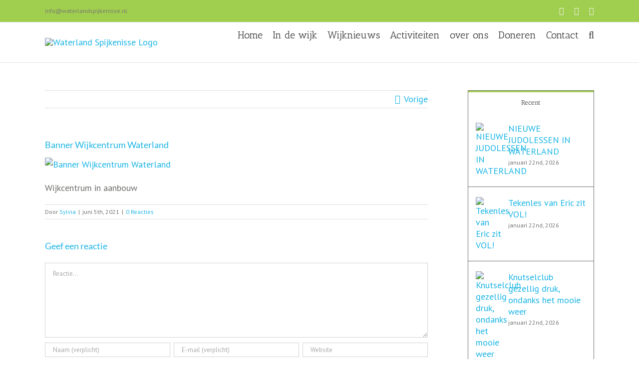

--- FILE ---
content_type: text/html; charset=UTF-8
request_url: https://waterlandspijkenisse.nl/wijkcentrum-waterland-3/banner-wijkcentrum-waterland/
body_size: 16443
content:
<!DOCTYPE html>
<html class="avada-html-layout-wide avada-html-header-position-top" lang="nl-NL" prefix="og: http://ogp.me/ns# fb: http://ogp.me/ns/fb#" prefix="og: https://ogp.me/ns#">
<head>
	<meta http-equiv="X-UA-Compatible" content="IE=edge" />
	<meta http-equiv="Content-Type" content="text/html; charset=utf-8"/>
	<meta name="viewport" content="width=device-width, initial-scale=1" />
		<style>img:is([sizes="auto" i], [sizes^="auto," i]) { contain-intrinsic-size: 3000px 1500px }</style>
	
            <script data-no-defer="1" data-ezscrex="false" data-cfasync="false" data-pagespeed-no-defer data-cookieconsent="ignore">
                var ctPublicFunctions = {"_ajax_nonce":"cf1f7b1932","_rest_nonce":"5e3a59f112","_ajax_url":"\/wp-admin\/admin-ajax.php","_rest_url":"https:\/\/waterlandspijkenisse.nl\/wp-json\/","data__cookies_type":"native","data__ajax_type":"rest","data__bot_detector_enabled":0,"data__frontend_data_log_enabled":1,"cookiePrefix":"","wprocket_detected":false,"host_url":"waterlandspijkenisse.nl","text__ee_click_to_select":"Klik om de hele gegevens te selecteren","text__ee_original_email":"De volledige tekst is","text__ee_got_it":"Duidelijk","text__ee_blocked":"Geblokkeerd","text__ee_cannot_connect":"Kan geen verbinding maken","text__ee_cannot_decode":"Kan e-mail niet decoderen. Onbekende reden","text__ee_email_decoder":"Cleantalk e-mail decoder","text__ee_wait_for_decoding":"De magie is onderweg!","text__ee_decoding_process":"Wacht een paar seconden terwijl we de contactgegevens decoderen."}
            </script>
        
            <script data-no-defer="1" data-ezscrex="false" data-cfasync="false" data-pagespeed-no-defer data-cookieconsent="ignore">
                var ctPublic = {"_ajax_nonce":"cf1f7b1932","settings__forms__check_internal":"0","settings__forms__check_external":"0","settings__forms__force_protection":0,"settings__forms__search_test":"1","settings__data__bot_detector_enabled":0,"settings__sfw__anti_crawler":"0","blog_home":"https:\/\/waterlandspijkenisse.nl\/","pixel__setting":"0","pixel__enabled":false,"pixel__url":null,"data__email_check_before_post":1,"data__email_check_exist_post":0,"data__cookies_type":"native","data__key_is_ok":true,"data__visible_fields_required":true,"wl_brandname":"Anti-Spam by CleanTalk","wl_brandname_short":"CleanTalk","ct_checkjs_key":"e57ad277339939cd62717403bfe7060e796bb79dc098641a71fa3ef3893f46e7","emailEncoderPassKey":"cc36441a685a1fc0ba9e81f6f6b4b1f2","bot_detector_forms_excluded":"W10=","advancedCacheExists":true,"varnishCacheExists":false,"wc_ajax_add_to_cart":false}
            </script>
        
<!-- Search Engine Optimization door Rank Math PRO - https://rankmath.com/ -->
<title>Banner Wijkcentrum Waterland - Waterland Spijkenisse</title>
<meta name="description" content="@WaterlandSpijkenisse"/>
<meta name="robots" content="follow, index, max-snippet:-1, max-video-preview:-1, max-image-preview:large"/>
<link rel="canonical" href="https://waterlandspijkenisse.nl/wijkcentrum-waterland-3/banner-wijkcentrum-waterland/" />
<meta property="og:locale" content="nl_NL" />
<meta property="og:type" content="article" />
<meta property="og:title" content="Banner Wijkcentrum Waterland - Waterland Spijkenisse" />
<meta property="og:description" content="@WaterlandSpijkenisse" />
<meta property="og:url" content="https://waterlandspijkenisse.nl/wijkcentrum-waterland-3/banner-wijkcentrum-waterland/" />
<meta property="og:site_name" content="Waterland Spijkenisse" />
<meta property="article:publisher" content="https://www.facebook.com/groups/WaterlandSpijkenisse" />
<meta property="article:section" content="Geen categorie" />
<meta property="og:updated_time" content="2021-06-05T00:17:04+02:00" />
<meta property="og:image" content="https://waterlandspijkenisse.nl/wp-content/uploads/2021/06/Banner-Wijkcentrum-Waterland.jpg" />
<meta property="og:image:secure_url" content="https://waterlandspijkenisse.nl/wp-content/uploads/2021/06/Banner-Wijkcentrum-Waterland.jpg" />
<meta property="og:image:width" content="1086" />
<meta property="og:image:height" content="545" />
<meta property="og:image:alt" content="Banner Wijkcentrum Waterland" />
<meta property="og:image:type" content="image/jpeg" />
<meta name="twitter:card" content="summary_large_image" />
<meta name="twitter:title" content="Banner Wijkcentrum Waterland - Waterland Spijkenisse" />
<meta name="twitter:description" content="@WaterlandSpijkenisse" />
<meta name="twitter:image" content="https://waterlandspijkenisse.nl/wp-content/uploads/2021/06/Banner-Wijkcentrum-Waterland.jpg" />
<!-- /Rank Math WordPress SEO plugin -->

<link rel="alternate" type="application/rss+xml" title="Waterland Spijkenisse &raquo; feed" href="https://waterlandspijkenisse.nl/feed/" />
<link rel="alternate" type="application/rss+xml" title="Waterland Spijkenisse &raquo; reacties feed" href="https://waterlandspijkenisse.nl/comments/feed/" />
<link rel="alternate" type="text/calendar" title="Waterland Spijkenisse &raquo; iCal Feed" href="https://waterlandspijkenisse.nl/activiteiten/?ical=1" />
		
		
		
				<link rel="alternate" type="application/rss+xml" title="Waterland Spijkenisse &raquo; Banner Wijkcentrum Waterland reacties feed" href="https://waterlandspijkenisse.nl/wijkcentrum-waterland-3/banner-wijkcentrum-waterland/feed/" />
					<meta name="description" content="Wijkcentrum in aanbouw"/>
				
		<meta property="og:locale" content="nl_NL"/>
		<meta property="og:type" content="article"/>
		<meta property="og:site_name" content="Waterland Spijkenisse"/>
		<meta property="og:title" content="Banner Wijkcentrum Waterland - Waterland Spijkenisse"/>
				<meta property="og:description" content="Wijkcentrum in aanbouw"/>
				<meta property="og:url" content="https://waterlandspijkenisse.nl/wijkcentrum-waterland-3/banner-wijkcentrum-waterland/"/>
													<meta property="article:modified_time" content="2021-06-04T22:17:04+01:00"/>
											<meta property="og:image" content="https://waterlandspijkenisse.nl/wp-content/uploads/2017/06/LOGO-Waterland-Spijkenisse-300.png"/>
		<meta property="og:image:width" content="330"/>
		<meta property="og:image:height" content="104"/>
		<meta property="og:image:type" content="image/png"/>
				
<link rel='stylesheet' id='cleantalk-public-css-css' href='https://waterlandspijkenisse.nl/wp-content/plugins/cleantalk-spam-protect/css/cleantalk-public.min.css?ver=6.68_1763036548' type='text/css' media='all' />
<link rel='stylesheet' id='cleantalk-email-decoder-css-css' href='https://waterlandspijkenisse.nl/wp-content/plugins/cleantalk-spam-protect/css/cleantalk-email-decoder.min.css?ver=6.68_1763036548' type='text/css' media='all' />
<link rel='stylesheet' id='cookie-notice-front-css' href='https://waterlandspijkenisse.nl/wp-content/plugins/cookie-notice/css/front.min.css?ver=2.5.10' type='text/css' media='all' />
<link rel='stylesheet' id='fusion-dynamic-css-css' href='https://waterlandspijkenisse.nl/wp-content/uploads/fusion-styles/51247ffb950a5765ee515579fc4812dd.min.css?ver=3.13.3' type='text/css' media='all' />
<script type="text/javascript" src="https://waterlandspijkenisse.nl/wp-content/plugins/cleantalk-spam-protect/js/apbct-public-bundle_gathering.min.js?ver=6.68_1763036548" id="apbct-public-bundle_gathering.min-js-js"></script>
<script type="text/javascript" src="https://waterlandspijkenisse.nl/wp-includes/js/jquery/jquery.min.js?ver=3.7.1" id="jquery-core-js"></script>
<script type="text/javascript" src="https://waterlandspijkenisse.nl/wp-includes/js/jquery/jquery-migrate.min.js?ver=3.4.1" id="jquery-migrate-js"></script>
<link rel="https://api.w.org/" href="https://waterlandspijkenisse.nl/wp-json/" /><link rel="alternate" title="JSON" type="application/json" href="https://waterlandspijkenisse.nl/wp-json/wp/v2/media/4660" /><link rel="EditURI" type="application/rsd+xml" title="RSD" href="https://waterlandspijkenisse.nl/xmlrpc.php?rsd" />
<meta name="generator" content="WordPress 6.8.3" />
<link rel='shortlink' href='https://waterlandspijkenisse.nl/?p=4660' />
<link rel="alternate" title="oEmbed (JSON)" type="application/json+oembed" href="https://waterlandspijkenisse.nl/wp-json/oembed/1.0/embed?url=https%3A%2F%2Fwaterlandspijkenisse.nl%2Fwijkcentrum-waterland-3%2Fbanner-wijkcentrum-waterland%2F" />
<link rel="alternate" title="oEmbed (XML)" type="text/xml+oembed" href="https://waterlandspijkenisse.nl/wp-json/oembed/1.0/embed?url=https%3A%2F%2Fwaterlandspijkenisse.nl%2Fwijkcentrum-waterland-3%2Fbanner-wijkcentrum-waterland%2F&#038;format=xml" />
<meta name="tec-api-version" content="v1"><meta name="tec-api-origin" content="https://waterlandspijkenisse.nl"><link rel="alternate" href="https://waterlandspijkenisse.nl/wp-json/tribe/events/v1/" /><style type="text/css" id="css-fb-visibility">@media screen and (max-width: 640px){.fusion-no-small-visibility{display:none !important;}body .sm-text-align-center{text-align:center !important;}body .sm-text-align-left{text-align:left !important;}body .sm-text-align-right{text-align:right !important;}body .sm-flex-align-center{justify-content:center !important;}body .sm-flex-align-flex-start{justify-content:flex-start !important;}body .sm-flex-align-flex-end{justify-content:flex-end !important;}body .sm-mx-auto{margin-left:auto !important;margin-right:auto !important;}body .sm-ml-auto{margin-left:auto !important;}body .sm-mr-auto{margin-right:auto !important;}body .fusion-absolute-position-small{position:absolute;top:auto;width:100%;}.awb-sticky.awb-sticky-small{ position: sticky; top: var(--awb-sticky-offset,0); }}@media screen and (min-width: 641px) and (max-width: 1024px){.fusion-no-medium-visibility{display:none !important;}body .md-text-align-center{text-align:center !important;}body .md-text-align-left{text-align:left !important;}body .md-text-align-right{text-align:right !important;}body .md-flex-align-center{justify-content:center !important;}body .md-flex-align-flex-start{justify-content:flex-start !important;}body .md-flex-align-flex-end{justify-content:flex-end !important;}body .md-mx-auto{margin-left:auto !important;margin-right:auto !important;}body .md-ml-auto{margin-left:auto !important;}body .md-mr-auto{margin-right:auto !important;}body .fusion-absolute-position-medium{position:absolute;top:auto;width:100%;}.awb-sticky.awb-sticky-medium{ position: sticky; top: var(--awb-sticky-offset,0); }}@media screen and (min-width: 1025px){.fusion-no-large-visibility{display:none !important;}body .lg-text-align-center{text-align:center !important;}body .lg-text-align-left{text-align:left !important;}body .lg-text-align-right{text-align:right !important;}body .lg-flex-align-center{justify-content:center !important;}body .lg-flex-align-flex-start{justify-content:flex-start !important;}body .lg-flex-align-flex-end{justify-content:flex-end !important;}body .lg-mx-auto{margin-left:auto !important;margin-right:auto !important;}body .lg-ml-auto{margin-left:auto !important;}body .lg-mr-auto{margin-right:auto !important;}body .fusion-absolute-position-large{position:absolute;top:auto;width:100%;}.awb-sticky.awb-sticky-large{ position: sticky; top: var(--awb-sticky-offset,0); }}</style>		<script type="text/javascript">
			var doc = document.documentElement;
			doc.setAttribute( 'data-useragent', navigator.userAgent );
		</script>
		<!-- Global site tag (gtag.js) - Google Analytics -->
<script async src="https://www.googletagmanager.com/gtag/js?id=UA-78466641-13"></script>
<script>
  window.dataLayer = window.dataLayer || [];
  function gtag(){dataLayer.push(arguments);}
  gtag('js', new Date());

  gtag('config', 'UA-78466641-13');
</script>
	</head>

<body class="attachment wp-singular attachment-template-default single single-attachment postid-4660 attachmentid-4660 attachment-jpeg wp-theme-Avada cookies-not-set tribe-no-js page-template-avada has-sidebar fusion-image-hovers fusion-pagination-sizing fusion-button_type-flat fusion-button_span-no fusion-button_gradient-linear avada-image-rollover-circle-yes avada-image-rollover-yes avada-image-rollover-direction-left fusion-body ltr fusion-sticky-header no-tablet-sticky-header no-mobile-sticky-header no-mobile-totop avada-has-rev-slider-styles fusion-disable-outline fusion-sub-menu-fade mobile-logo-pos-left layout-wide-mode avada-has-boxed-modal-shadow-none layout-scroll-offset-full avada-has-zero-margin-offset-top fusion-top-header menu-text-align-center mobile-menu-design-modern fusion-show-pagination-text fusion-header-layout-v3 avada-responsive avada-footer-fx-none avada-menu-highlight-style-arrow fusion-search-form-classic fusion-main-menu-search-overlay fusion-avatar-square avada-sticky-shrinkage avada-dropdown-styles avada-blog-layout-large avada-blog-archive-layout-large avada-ec-not-100-width avada-ec-meta-layout-sidebar avada-header-shadow-no avada-menu-icon-position-left avada-has-megamenu-shadow avada-has-mainmenu-dropdown-divider avada-has-main-nav-search-icon avada-has-breadcrumb-mobile-hidden avada-has-titlebar-hide avada-has-pagination-padding avada-flyout-menu-direction-fade avada-ec-views-v2" data-awb-post-id="4660">
		<a class="skip-link screen-reader-text" href="#content">Ga naar inhoud</a>

	<div id="boxed-wrapper">
		
		<div id="wrapper" class="fusion-wrapper">
			<div id="home" style="position:relative;top:-1px;"></div>
							
					
			<header class="fusion-header-wrapper">
				<div class="fusion-header-v3 fusion-logo-alignment fusion-logo-left fusion-sticky-menu- fusion-sticky-logo-1 fusion-mobile-logo-  fusion-mobile-menu-design-modern">
					
<div class="fusion-secondary-header">
	<div class="fusion-row">
					<div class="fusion-alignleft">
				<div class="fusion-contact-info"><span class="fusion-contact-info-phone-number"></span><span class="fusion-contact-info-email-address"><a href="mailto:&#105;&#110;&#102;&#111;&#64;&#119;a&#116;&#101;r&#108;&#97;nd&#115;p&#105;&#106;ke&#110;iss&#101;.&#110;&#108;">&#105;&#110;&#102;&#111;&#64;&#119;a&#116;&#101;r&#108;&#97;nd&#115;p&#105;&#106;ke&#110;iss&#101;.&#110;&#108;</a></span></div>			</div>
							<div class="fusion-alignright">
				<div class="fusion-social-links-header"><div class="fusion-social-networks"><div class="fusion-social-networks-wrapper"><a  class="fusion-social-network-icon fusion-tooltip fusion-facebook awb-icon-facebook" style data-placement="bottom" data-title="Facebook" data-toggle="tooltip" title="Facebook" href="https://www.facebook.com/groups/WaterlandSpijkenisse/" target="_blank" rel="noreferrer"><span class="screen-reader-text">Facebook</span></a><a  class="fusion-social-network-icon fusion-tooltip fusion-mail awb-icon-mail" style data-placement="bottom" data-title="E-mail" data-toggle="tooltip" title="E-mail" href="mailto:&#105;nf&#111;&#064;&#119;&#097;&#116;e&#114;la&#110;&#100;s&#112;i&#106;&#107;enisse&#046;&#110;l" target="_self" rel="noopener noreferrer"><span class="screen-reader-text">E-mail</span></a><a  class="fusion-social-network-icon fusion-tooltip fusion-twitter awb-icon-twitter" style data-placement="bottom" data-title="X" data-toggle="tooltip" title="X" href="https://twitter.com/waterlandspijke" target="_blank" rel="noopener noreferrer"><span class="screen-reader-text">X</span></a></div></div></div>			</div>
			</div>
</div>
<div class="fusion-header-sticky-height"></div>
<div class="fusion-header">
	<div class="fusion-row">
					<div class="fusion-logo" data-margin-top="31px" data-margin-bottom="31px" data-margin-left="0px" data-margin-right="0px">
			<a class="fusion-logo-link"  href="https://waterlandspijkenisse.nl/" >

						<!-- standard logo -->
			<img src="https://waterlandspijkenisse.nl/wp-content/uploads/2017/06/LOGO-Waterland-Spijkenisse-300.png" srcset="https://waterlandspijkenisse.nl/wp-content/uploads/2017/06/LOGO-Waterland-Spijkenisse-300.png 1x" width="330" height="104" alt="Waterland Spijkenisse Logo" data-retina_logo_url="" class="fusion-standard-logo" />

			
											<!-- sticky header logo -->
				<img src="https://waterlandspijkenisse.nl/wp-content/uploads/2017/06/LOGO-Waterland-Spijkenisse-300.png" srcset="https://waterlandspijkenisse.nl/wp-content/uploads/2017/06/LOGO-Waterland-Spijkenisse-300.png 1x" width="330" height="104" alt="Waterland Spijkenisse Logo" data-retina_logo_url="" class="fusion-sticky-logo" />
					</a>
		</div>		<nav class="fusion-main-menu" aria-label="Main Menu"><div class="fusion-overlay-search">		<form apbct-form-sign="native_search" role="search" class="searchform fusion-search-form  fusion-search-form-classic" method="get" action="https://waterlandspijkenisse.nl/">
			<div class="fusion-search-form-content">

				
				<div class="fusion-search-field search-field">
					<label><span class="screen-reader-text">Zoeken naar:</span>
													<input type="search" value="" name="s" class="s" placeholder="Zoeken..." required aria-required="true" aria-label="Zoeken..."/>
											</label>
				</div>
				<div class="fusion-search-button search-button">
					<input type="submit" class="fusion-search-submit searchsubmit" aria-label="Zoeken" value="&#xf002;" />
									</div>

				
			</div>


			
		<input
                    class="apbct_special_field apbct_email_id__search_form"
                    name="apbct__email_id__search_form"
                    aria-label="apbct__label_id__search_form"
                    type="text" size="30" maxlength="200" autocomplete="off"
                    value=""
                /><input
                   id="apbct_submit_id__search_form" 
                   class="apbct_special_field apbct__email_id__search_form"
                   name="apbct__label_id__search_form"
                   aria-label="apbct_submit_name__search_form"
                   type="submit"
                   size="30"
                   maxlength="200"
                   value="65575"
               /></form>
		<div class="fusion-search-spacer"></div><a href="#" role="button" aria-label="Close Search" class="fusion-close-search"></a></div><ul id="menu-mainmenu" class="fusion-menu"><li  id="menu-item-248"  class="menu-item menu-item-type-post_type menu-item-object-page menu-item-248"  data-item-id="248"><a  href="https://waterlandspijkenisse.nl/home/" class="fusion-arrow-highlight"><span class="menu-text">Home<span class="fusion-arrow-svg"><svg height="12px" width="23px">
					<path d="M0 0 L11.5 12 L23 0 Z" fill="#ffffff" class="header_border_color_stroke" stroke-width="1"/>
					</svg></span></span></a></li><li  id="menu-item-247"  class="menu-item menu-item-type-post_type menu-item-object-page menu-item-has-children menu-item-247 fusion-dropdown-menu"  data-item-id="247"><a  href="https://waterlandspijkenisse.nl/is-er-vinden-waterland/" class="fusion-arrow-highlight"><span class="menu-text">In de wijk<span class="fusion-arrow-svg"><svg height="12px" width="23px">
					<path d="M0 0 L11.5 12 L23 0 Z" fill="#ffffff" class="header_border_color_stroke" stroke-width="1"/>
					</svg></span><span class="fusion-dropdown-svg"><svg height="12px" width="23px">
						<path d="M0 12 L11.5 0 L23 12 Z" fill="#f2efef"/>
						</svg></span></span></a><ul class="sub-menu"><li  id="menu-item-258"  class="menu-item menu-item-type-post_type menu-item-object-page menu-item-258 fusion-dropdown-submenu" ><a  href="https://waterlandspijkenisse.nl/waterland-in-het-kort/" class="fusion-arrow-highlight"><span>In het kort</span></a></li><li  id="menu-item-147"  class="menu-item menu-item-type-post_type menu-item-object-page menu-item-147 fusion-dropdown-submenu" ><a  href="https://waterlandspijkenisse.nl/wijkagent-voor-waterland-spijkenisse-en-hekelingen/" class="fusion-arrow-highlight"><span>Wijkagent</span></a></li><li  id="menu-item-848"  class="menu-item menu-item-type-post_type menu-item-object-page menu-item-848 fusion-dropdown-submenu" ><a  href="https://waterlandspijkenisse.nl/kinderraad-waterlandspijkenisse/" class="fusion-arrow-highlight"><span>Kinderraad</span></a></li></ul></li><li  id="menu-item-250"  class="menu-item menu-item-type-taxonomy menu-item-object-category menu-item-has-children menu-item-250 fusion-dropdown-menu"  data-item-id="250"><a  href="https://waterlandspijkenisse.nl/category/wijknieuws/" class="fusion-arrow-highlight"><span class="menu-text">Wijknieuws<span class="fusion-arrow-svg"><svg height="12px" width="23px">
					<path d="M0 0 L11.5 12 L23 0 Z" fill="#ffffff" class="header_border_color_stroke" stroke-width="1"/>
					</svg></span><span class="fusion-dropdown-svg"><svg height="12px" width="23px">
						<path d="M0 12 L11.5 0 L23 12 Z" fill="#f2efef"/>
						</svg></span></span></a><ul class="sub-menu"><li  id="menu-item-732"  class="menu-item menu-item-type-taxonomy menu-item-object-category menu-item-732 fusion-dropdown-submenu" ><a  href="https://waterlandspijkenisse.nl/category/video/" class="fusion-arrow-highlight"><span>Video</span></a></li></ul></li><li  id="menu-item-35"  class="menu-item menu-item-type-custom menu-item-object-custom menu-item-has-children menu-item-35 fusion-dropdown-menu"  data-item-id="35"><a  href="https://waterlandspijkenisse.nl/activiteiten/" class="fusion-arrow-highlight"><span class="menu-text">Activiteiten<span class="fusion-arrow-svg"><svg height="12px" width="23px">
					<path d="M0 0 L11.5 12 L23 0 Z" fill="#ffffff" class="header_border_color_stroke" stroke-width="1"/>
					</svg></span><span class="fusion-dropdown-svg"><svg height="12px" width="23px">
						<path d="M0 12 L11.5 0 L23 12 Z" fill="#f2efef"/>
						</svg></span></span></a><ul class="sub-menu"><li  id="menu-item-36"  class="menu-item menu-item-type-taxonomy menu-item-object-tribe_events_cat menu-item-36 fusion-dropdown-submenu" ><a  href="https://waterlandspijkenisse.nl/activiteiten/categorie/straatactiviteit/" class="fusion-arrow-highlight"><span>Straatactiviteit</span></a></li><li  id="menu-item-37"  class="menu-item menu-item-type-taxonomy menu-item-object-tribe_events_cat menu-item-37 fusion-dropdown-submenu" ><a  href="https://waterlandspijkenisse.nl/activiteiten/categorie/voor-de-hele-wijk/" class="fusion-arrow-highlight"><span>Voor de hele wijk</span></a></li></ul></li><li  id="menu-item-34"  class="menu-item menu-item-type-post_type menu-item-object-page menu-item-home menu-item-34"  data-item-id="34"><a  href="https://waterlandspijkenisse.nl/" class="fusion-arrow-highlight"><span class="menu-text">over ons<span class="fusion-arrow-svg"><svg height="12px" width="23px">
					<path d="M0 0 L11.5 12 L23 0 Z" fill="#ffffff" class="header_border_color_stroke" stroke-width="1"/>
					</svg></span></span></a></li><li  id="menu-item-257"  class="menu-item menu-item-type-post_type menu-item-object-page menu-item-257"  data-item-id="257"><a  href="https://waterlandspijkenisse.nl/steun-de-stichting/" class="fusion-arrow-highlight"><span class="menu-text">Doneren<span class="fusion-arrow-svg"><svg height="12px" width="23px">
					<path d="M0 0 L11.5 12 L23 0 Z" fill="#ffffff" class="header_border_color_stroke" stroke-width="1"/>
					</svg></span></span></a></li><li  id="menu-item-100"  class="menu-item menu-item-type-post_type menu-item-object-page menu-item-100"  data-item-id="100"><a  href="https://waterlandspijkenisse.nl/contact/" class="fusion-arrow-highlight"><span class="menu-text">Contact<span class="fusion-arrow-svg"><svg height="12px" width="23px">
					<path d="M0 0 L11.5 12 L23 0 Z" fill="#ffffff" class="header_border_color_stroke" stroke-width="1"/>
					</svg></span></span></a></li><li class="fusion-custom-menu-item fusion-main-menu-search fusion-search-overlay"><a class="fusion-main-menu-icon" href="#" aria-label="Zoeken" data-title="Zoeken" title="Zoeken" role="button" aria-expanded="false"></a></li></ul></nav>	<div class="fusion-mobile-menu-icons">
							<a href="#" class="fusion-icon awb-icon-bars" aria-label="Toggle mobile menu" aria-expanded="false"></a>
		
		
		
			</div>

<nav class="fusion-mobile-nav-holder fusion-mobile-menu-text-align-left" aria-label="Main Menu Mobile"></nav>

					</div>
</div>
				</div>
				<div class="fusion-clearfix"></div>
			</header>
								
							<div id="sliders-container" class="fusion-slider-visibility">
					</div>
				
					
							
			
						<main id="main" class="clearfix ">
				<div class="fusion-row" style="">

<section id="content" style="float: left;">
			<div class="single-navigation clearfix">
			<a href="https://waterlandspijkenisse.nl/wijkcentrum-waterland-3/" rel="prev">Vorige</a>					</div>
	
					<article id="post-4660" class="post post-4660 attachment type-attachment status-inherit hentry category-geen-categorie">
																		<h1 class="entry-title fusion-post-title">Banner Wijkcentrum Waterland</h1>							
									
						<div class="post-content">
				<p class="attachment"><a data-rel="iLightbox[postimages]" data-title="" data-caption="" href='https://waterlandspijkenisse.nl/wp-content/uploads/2021/06/Banner-Wijkcentrum-Waterland.jpg'><img decoding="async" width="300" height="151" src="https://waterlandspijkenisse.nl/wp-content/uploads/2021/06/Banner-Wijkcentrum-Waterland-300x151.jpg" class="attachment-medium size-medium" alt="Banner Wijkcentrum Waterland" srcset="https://waterlandspijkenisse.nl/wp-content/uploads/2021/06/Banner-Wijkcentrum-Waterland-200x100.jpg 200w, https://waterlandspijkenisse.nl/wp-content/uploads/2021/06/Banner-Wijkcentrum-Waterland-300x151.jpg 300w, https://waterlandspijkenisse.nl/wp-content/uploads/2021/06/Banner-Wijkcentrum-Waterland-400x201.jpg 400w, https://waterlandspijkenisse.nl/wp-content/uploads/2021/06/Banner-Wijkcentrum-Waterland-540x272.jpg 540w, https://waterlandspijkenisse.nl/wp-content/uploads/2021/06/Banner-Wijkcentrum-Waterland-600x301.jpg 600w, https://waterlandspijkenisse.nl/wp-content/uploads/2021/06/Banner-Wijkcentrum-Waterland-768x385.jpg 768w, https://waterlandspijkenisse.nl/wp-content/uploads/2021/06/Banner-Wijkcentrum-Waterland-800x401.jpg 800w, https://waterlandspijkenisse.nl/wp-content/uploads/2021/06/Banner-Wijkcentrum-Waterland-1024x514.jpg 1024w, https://waterlandspijkenisse.nl/wp-content/uploads/2021/06/Banner-Wijkcentrum-Waterland.jpg 1086w" sizes="(max-width: 300px) 100vw, 300px" title="Banner Wijkcentrum Waterland"></a></p>
<p>Wijkcentrum in aanbouw</p>
							</div>

												<div class="fusion-meta-info"><div class="fusion-meta-info-wrapper">Door <span class="vcard"><span class="fn"><a href="https://waterlandspijkenisse.nl/author/sylvia/" title="Berichten van Sylvia" rel="author">Sylvia</a></span></span><span class="fusion-inline-sep">|</span><span class="updated rich-snippet-hidden">2021-06-05T00:17:04+02:00</span><span>juni 5th, 2021</span><span class="fusion-inline-sep">|</span><span class="fusion-comments"><a href="https://waterlandspijkenisse.nl/wijkcentrum-waterland-3/banner-wijkcentrum-waterland/#respond">0 Reacties</a></span></div></div>																								
													


		<div id="respond" class="comment-respond">
		<h2 id="reply-title" class="comment-reply-title">Geef een reactie <small><a rel="nofollow" id="cancel-comment-reply-link" href="/wijkcentrum-waterland-3/banner-wijkcentrum-waterland/#respond" style="display:none;">Reactie annuleren</a></small></h2><form action="https://waterlandspijkenisse.nl/wp-comments-post.php" method="post" id="commentform" class="comment-form"><div id="comment-textarea"><label class="screen-reader-text" for="comment">Reactie</label><textarea name="comment" id="comment" cols="45" rows="8" aria-required="true" required="required" tabindex="0" class="textarea-comment" placeholder="Reactie..."></textarea></div><div id="comment-input"><input id="author" name="author" type="text" value="" placeholder="Naam (verplicht)" size="30" aria-required="true" required="required" aria-label="Naam (verplicht)"/>
<input id="email" name="email" type="email" value="" placeholder="E-mail (verplicht)" size="30"  aria-required="true" required="required" aria-label="E-mail (verplicht)"/>
<input id="url" name="url" type="url" value="" placeholder="Website" size="30" aria-label="URL" /></div>
<p class="form-submit"><input name="submit" type="submit" id="comment-submit" class="fusion-button fusion-button-default fusion-button-default-size" value="Reactie plaatsen" /> <input type='hidden' name='comment_post_ID' value='4660' id='comment_post_ID' />
<input type='hidden' name='comment_parent' id='comment_parent' value='0' />
</p></form>	</div><!-- #respond -->
														</article>
	</section>
<aside id="sidebar" class="sidebar fusion-widget-area fusion-content-widget-area fusion-sidebar-right fusion-blogsidebar" style="float: right;" data="">
											
					<section id="pyre_tabs-widget-2" class="widget fusion-tabs-widget">		<div class="fusion-tabs-widget-wrapper fusion-tabs-widget-1 fusion-tabs-classic fusion-tabs-image-default tab-holder">
			<nav class="fusion-tabs-nav">
				<ul class="tabset tabs">

					
											<li class="active"><a href="#" data-link="fusion-tab-recent">Recent</a></li>
					
					
				</ul>
			</nav>

			<div class="fusion-tabs-widget-content tab-box tabs-container">

				
				
					<div class="fusion-tab-recent fusion-tab-content tab tab_content" data-name="fusion-tab-recent">

						
						<ul class="fusion-tabs-widget-items news-list">
																																	<li>
																					<div class="image">
												<a href="https://waterlandspijkenisse.nl/nieuwe-judolessen-in-waterland/" aria-label="NIEUWE JUDOLESSEN IN WATERLAND"><img width="66" height="66" src="https://waterlandspijkenisse.nl/wp-content/uploads/2026/01/Sportstichting-Chitari-66x66.jpg" class="attachment-recent-works-thumbnail size-recent-works-thumbnail wp-post-image" alt="NIEUWE JUDOLESSEN IN WATERLAND" decoding="async" srcset="https://waterlandspijkenisse.nl/wp-content/uploads/2026/01/Sportstichting-Chitari-66x66.jpg 66w, https://waterlandspijkenisse.nl/wp-content/uploads/2026/01/Sportstichting-Chitari-150x150.jpg 150w, https://waterlandspijkenisse.nl/wp-content/uploads/2026/01/Sportstichting-Chitari-200x200.jpg 200w, https://waterlandspijkenisse.nl/wp-content/uploads/2026/01/Sportstichting-Chitari-300x300.jpg 300w, https://waterlandspijkenisse.nl/wp-content/uploads/2026/01/Sportstichting-Chitari-400x400.jpg 400w, https://waterlandspijkenisse.nl/wp-content/uploads/2026/01/Sportstichting-Chitari.jpg 526w" sizes="(max-width: 66px) 100vw, 66px" title="NIEUWE JUDOLESSEN IN WATERLAND"></a>
											</div>
																				<div class="post-holder">
											<a href="https://waterlandspijkenisse.nl/nieuwe-judolessen-in-waterland/">NIEUWE JUDOLESSEN IN WATERLAND</a>
											<div class="fusion-meta">
												januari 22nd, 2026											</div>
										</div>
									</li>
																										<li>
																					<div class="image">
												<a href="https://waterlandspijkenisse.nl/tekenles-van-eric-zit-vol-waterland-spijkenisse/" aria-label="Tekenles van Eric zit VOL!"><img width="66" height="66" src="https://waterlandspijkenisse.nl/wp-content/uploads/2026/01/kteken-66x66.jpeg" class="attachment-recent-works-thumbnail size-recent-works-thumbnail wp-post-image" alt="Tekenles van Eric zit VOL!" decoding="async" srcset="https://waterlandspijkenisse.nl/wp-content/uploads/2026/01/kteken-66x66.jpeg 66w, https://waterlandspijkenisse.nl/wp-content/uploads/2026/01/kteken-150x150.jpeg 150w" sizes="(max-width: 66px) 100vw, 66px" title="Tekenles van Eric zit VOL!"></a>
											</div>
																				<div class="post-holder">
											<a href="https://waterlandspijkenisse.nl/tekenles-van-eric-zit-vol-waterland-spijkenisse/">Tekenles van Eric zit VOL!</a>
											<div class="fusion-meta">
												januari 22nd, 2026											</div>
										</div>
									</li>
																										<li>
																					<div class="image">
												<a href="https://waterlandspijkenisse.nl/knutselclub-gezellig-druk-ondanks-het-mooie-weer/" aria-label="Knutselclub gezellig druk, ondanks het mooie weer"><img width="66" height="66" src="https://waterlandspijkenisse.nl/wp-content/uploads/2026/01/knuts-66x66.jpeg" class="attachment-recent-works-thumbnail size-recent-works-thumbnail wp-post-image" alt="Knutselclub gezellig druk, ondanks het mooie weer" decoding="async" srcset="https://waterlandspijkenisse.nl/wp-content/uploads/2026/01/knuts-66x66.jpeg 66w, https://waterlandspijkenisse.nl/wp-content/uploads/2026/01/knuts-150x150.jpeg 150w, https://waterlandspijkenisse.nl/wp-content/uploads/2026/01/knuts-200x197.jpeg 200w, https://waterlandspijkenisse.nl/wp-content/uploads/2026/01/knuts-300x296.jpeg 300w, https://waterlandspijkenisse.nl/wp-content/uploads/2026/01/knuts-400x394.jpeg 400w, https://waterlandspijkenisse.nl/wp-content/uploads/2026/01/knuts-600x591.jpeg 600w, https://waterlandspijkenisse.nl/wp-content/uploads/2026/01/knuts-768x757.jpeg 768w, https://waterlandspijkenisse.nl/wp-content/uploads/2026/01/knuts-800x788.jpeg 800w, https://waterlandspijkenisse.nl/wp-content/uploads/2026/01/knuts-1024x1009.jpeg 1024w, https://waterlandspijkenisse.nl/wp-content/uploads/2026/01/knuts.jpeg 1080w" sizes="(max-width: 66px) 100vw, 66px" title="Knutselclub gezellig druk, ondanks het mooie weer"></a>
											</div>
																				<div class="post-holder">
											<a href="https://waterlandspijkenisse.nl/knutselclub-gezellig-druk-ondanks-het-mooie-weer/">Knutselclub gezellig druk, ondanks het mooie weer</a>
											<div class="fusion-meta">
												januari 22nd, 2026											</div>
										</div>
									</li>
																										<li>
																					<div class="image">
												<a href="https://waterlandspijkenisse.nl/kinderkookclub-weer-van-start-waterland-spijkenisse/" aria-label="Kinderkookclub weer van start!"><img width="66" height="66" src="https://waterlandspijkenisse.nl/wp-content/uploads/2026/01/kook-66x66.jpeg" class="attachment-recent-works-thumbnail size-recent-works-thumbnail wp-post-image" alt="Kinderkookclub weer van start!" decoding="async" srcset="https://waterlandspijkenisse.nl/wp-content/uploads/2026/01/kook-66x66.jpeg 66w, https://waterlandspijkenisse.nl/wp-content/uploads/2026/01/kook-150x150.jpeg 150w, https://waterlandspijkenisse.nl/wp-content/uploads/2026/01/kook-200x201.jpeg 200w, https://waterlandspijkenisse.nl/wp-content/uploads/2026/01/kook-298x300.jpeg 298w, https://waterlandspijkenisse.nl/wp-content/uploads/2026/01/kook-400x402.jpeg 400w, https://waterlandspijkenisse.nl/wp-content/uploads/2026/01/kook-600x603.jpeg 600w, https://waterlandspijkenisse.nl/wp-content/uploads/2026/01/kook-768x772.jpeg 768w, https://waterlandspijkenisse.nl/wp-content/uploads/2026/01/kook-800x804.jpeg 800w, https://waterlandspijkenisse.nl/wp-content/uploads/2026/01/kook-1018x1024.jpeg 1018w, https://waterlandspijkenisse.nl/wp-content/uploads/2026/01/kook.jpeg 1080w" sizes="(max-width: 66px) 100vw, 66px" title="Kinderkookclub weer van start!"></a>
											</div>
																				<div class="post-holder">
											<a href="https://waterlandspijkenisse.nl/kinderkookclub-weer-van-start-waterland-spijkenisse/">Kinderkookclub weer van start!</a>
											<div class="fusion-meta">
												januari 22nd, 2026											</div>
										</div>
									</li>
																													</ul>
					</div>
				
							</div>
		</div>
		</section><section id="text-5" class="widget widget_text"><div class="heading"><h4 class="widget-title">Verbeter de wijk</h4></div>			<div class="textwidget"><p><a href="https://www.nissewaard.nl/afval-en-openbare-ruimte/afval-en-openbare-ruimte_to/melding-openbare-ruimte.htm"><img decoding="async" src="https://waterlandspijkenisse.nl/wp-content/uploads/2017/08/melding-openbare-ruimte.jpg" /></a></p>
</div>
		</section>			</aside>
						
					</div>  <!-- fusion-row -->
				</main>  <!-- #main -->
				
				
								
					
		<div class="fusion-footer">
					
	<footer class="fusion-footer-widget-area fusion-widget-area">
		<div class="fusion-row">
			<div class="fusion-columns fusion-columns-2 fusion-widget-area">
				
																									<div class="fusion-column col-lg-6 col-md-6 col-sm-6">
							      <section id="mailpoet_form-2" class="fusion-footer-widget-column widget widget_mailpoet_form">
  
      <h4 class="widget-title">Op onze nieuwsbrief abonneren</h4>
  
  <div class="
    mailpoet_form_popup_overlay
      "></div>
  <div
    id="mailpoet_form_1"
    class="
      mailpoet_form
      mailpoet_form_widget
      mailpoet_form_position_
      mailpoet_form_animation_
    "
      >

    <style type="text/css">
     #mailpoet_form_1 .mailpoet_form {  }
#mailpoet_form_1 .mailpoet_column_with_background { padding: 10px; }
#mailpoet_form_1 .mailpoet_form_column:not(:first-child) { margin-left: 20px; }
#mailpoet_form_1 .mailpoet_paragraph { line-height: 20px; margin-bottom: 20px; }
#mailpoet_form_1 .mailpoet_segment_label, #mailpoet_form_1 .mailpoet_text_label, #mailpoet_form_1 .mailpoet_textarea_label, #mailpoet_form_1 .mailpoet_select_label, #mailpoet_form_1 .mailpoet_radio_label, #mailpoet_form_1 .mailpoet_checkbox_label, #mailpoet_form_1 .mailpoet_list_label, #mailpoet_form_1 .mailpoet_date_label { display: block; font-weight: normal; }
#mailpoet_form_1 .mailpoet_text, #mailpoet_form_1 .mailpoet_textarea, #mailpoet_form_1 .mailpoet_select, #mailpoet_form_1 .mailpoet_date_month, #mailpoet_form_1 .mailpoet_date_day, #mailpoet_form_1 .mailpoet_date_year, #mailpoet_form_1 .mailpoet_date { display: block; }
#mailpoet_form_1 .mailpoet_text, #mailpoet_form_1 .mailpoet_textarea { width: 200px; }
#mailpoet_form_1 .mailpoet_checkbox {  }
#mailpoet_form_1 .mailpoet_submit {  }
#mailpoet_form_1 .mailpoet_divider {  }
#mailpoet_form_1 .mailpoet_message {  }
#mailpoet_form_1 .mailpoet_form_loading { width: 30px; text-align: center; line-height: normal; }
#mailpoet_form_1 .mailpoet_form_loading > span { width: 5px; height: 5px; background-color: #5b5b5b; }#mailpoet_form_1{;}#mailpoet_form_1 .mailpoet_message {margin: 0; padding: 0 20px;}#mailpoet_form_1 .mailpoet_paragraph.last {margin-bottom: 0} @media (max-width: 500px) {#mailpoet_form_1 {background-image: none;}} @media (min-width: 500px) {#mailpoet_form_1 .last .mailpoet_paragraph:last-child {margin-bottom: 0}}  @media (max-width: 500px) {#mailpoet_form_1 .mailpoet_form_column:last-child .mailpoet_paragraph:last-child {margin-bottom: 0}} 
    </style>

    <form
      target="_self"
      method="post"
      action="https://waterlandspijkenisse.nl/wp-admin/admin-post.php?action=mailpoet_subscription_form"
      class="mailpoet_form mailpoet_form_form mailpoet_form_widget"
      novalidate
      data-delay=""
      data-exit-intent-enabled=""
      data-font-family=""
      data-cookie-expiration-time=""
    >
      <input type="hidden" name="data[form_id]" value="1" />
      <input type="hidden" name="token" value="e81c0d0a51" />
      <input type="hidden" name="api_version" value="v1" />
      <input type="hidden" name="endpoint" value="subscribers" />
      <input type="hidden" name="mailpoet_method" value="subscribe" />

      <label class="mailpoet_hp_email_label" style="display: none !important;">Laat dit veld leeg<input type="email" name="data[email]"/></label><div class="mailpoet_paragraph"><label for="form_first_name_1" class="mailpoet_text_label"  data-automation-id="form_first_name_label" >Voornaam</label><input type="text" autocomplete="given-name" class="mailpoet_text" id="form_first_name_1" name="data[form_field_YmIwNmU3NjhmMjBkX2ZpcnN0X25hbWU=]" title="Voornaam" value="" data-automation-id="form_first_name" data-parsley-errors-container=".mailpoet_error_1eiak" data-parsley-names='[&quot;Geef een geldige naam op.&quot;,&quot;Adressen in namen zijn niet toegestaan; voeg in plaats daarvan je naam toe.&quot;]'/><span class="mailpoet_error_1eiak"></span></div>
<div class="mailpoet_paragraph"><label for="form_last_name_1" class="mailpoet_text_label"  data-automation-id="form_last_name_label" >Achternaam</label><input type="text" autocomplete="family-name" class="mailpoet_text" id="form_last_name_1" name="data[form_field_MWQ0YzdhNmZjYzhhX2xhc3RfbmFtZQ==]" title="Achternaam" value="" data-automation-id="form_last_name" data-parsley-errors-container=".mailpoet_error_1aghv" data-parsley-names='[&quot;Geef een geldige naam op.&quot;,&quot;Adressen in namen zijn niet toegestaan; voeg in plaats daarvan je naam toe.&quot;]'/><span class="mailpoet_error_1aghv"></span></div>
<div class="mailpoet_paragraph"><label for="form_email_1" class="mailpoet_text_label"  data-automation-id="form_email_label" >e-Mail <span class="mailpoet_required" aria-hidden="true">*</span></label><input type="email" autocomplete="email" class="mailpoet_text" id="form_email_1" name="data[form_field_MWI2YWYzN2Y4ODRhX2VtYWls]" title="e-Mail" value="" data-automation-id="form_email" data-parsley-errors-container=".mailpoet_error_3hod2" data-parsley-required="true" required aria-required="true" data-parsley-minlength="6" data-parsley-maxlength="150" data-parsley-type-message="Deze waarde moet een geldig e-mailadres zijn." data-parsley-required-message="Dit veld is vereist."/><span class="mailpoet_error_3hod2"></span></div>
<div class="mailpoet_paragraph"><input type="submit" class="mailpoet_submit" value="Abonneren!" data-automation-id="subscribe-submit-button" style="border-color:transparent;" /><span class="mailpoet_form_loading"><span class="mailpoet_bounce1"></span><span class="mailpoet_bounce2"></span><span class="mailpoet_bounce3"></span></span></div>

      <div class="mailpoet_message">
        <p class="mailpoet_validate_success"
                style="display:none;"
                >Controleer nu je inbox- of spammap om de aanmelding te bevestigen.
        </p>
        <p class="mailpoet_validate_error"
                style="display:none;"
                >        </p>
      </div>
    </form>

      </div>

      <div style="clear:both;"></div></section>
  																					</div>
																										<div class="fusion-column fusion-column-last col-lg-6 col-md-6 col-sm-6">
							<section id="text-3" class="fusion-footer-widget-column widget widget_text" style="border-style: solid;border-color:transparent;border-width:0px;"><h4 class="widget-title">Contactgegevens</h4>			<div class="textwidget"><p>st. WaterlandSpijkenisse</p>
<p><em><strong>Bezoekadres: </strong></em><br />
Vlinderveen 440<br />
3205 EM Spijkenisse</p>
<p><strong><em>Postadres:</em></strong><br />
Vlinderveen 515<br />
3205 EG Spijkenisse</p>
<p>KvK: 68995296<br />
Bank: NL33 INGB 0007 8694 24.</p>
</div>
		<div style="clear:both;"></div></section>																					</div>
																																													
				<div class="fusion-clearfix"></div>
			</div> <!-- fusion-columns -->
		</div> <!-- fusion-row -->
	</footer> <!-- fusion-footer-widget-area -->

	
	<footer id="footer" class="fusion-footer-copyright-area">
		<div class="fusion-row">
			<div class="fusion-copyright-content">

				<div class="fusion-copyright-notice">
		<div>
		Copyright 2017 st.Waterland Spijkenisse Powered by <a href="https://sitiweb.nl">Sitiweb</a>	</div>
</div>
<div class="fusion-social-links-footer">
	<div class="fusion-social-networks"><div class="fusion-social-networks-wrapper"><a  class="fusion-social-network-icon fusion-tooltip fusion-facebook awb-icon-facebook" style data-placement="top" data-title="Facebook" data-toggle="tooltip" title="Facebook" href="https://www.facebook.com/groups/WaterlandSpijkenisse/" target="_blank" rel="noreferrer"><span class="screen-reader-text">Facebook</span></a><a  class="fusion-social-network-icon fusion-tooltip fusion-mail awb-icon-mail" style data-placement="top" data-title="E-mail" data-toggle="tooltip" title="E-mail" href="mailto:i&#110;&#102;o&#064;&#119;a&#116;&#101;r&#108;a&#110;&#100;&#115;&#112;&#105;&#106;k&#101;&#110;&#105;s&#115;e.&#110;&#108;" target="_self" rel="noopener noreferrer"><span class="screen-reader-text">E-mail</span></a><a  class="fusion-social-network-icon fusion-tooltip fusion-twitter awb-icon-twitter" style data-placement="top" data-title="X" data-toggle="tooltip" title="X" href="https://twitter.com/waterlandspijke" target="_blank" rel="noopener noreferrer"><span class="screen-reader-text">X</span></a></div></div></div>

			</div> <!-- fusion-fusion-copyright-content -->
		</div> <!-- fusion-row -->
	</footer> <!-- #footer -->
		</div> <!-- fusion-footer -->

		
																</div> <!-- wrapper -->
		</div> <!-- #boxed-wrapper -->
				<a class="fusion-one-page-text-link fusion-page-load-link" tabindex="-1" href="#" aria-hidden="true">Page load link</a>

		<div class="avada-footer-scripts">
			<script>				
                    document.addEventListener('DOMContentLoaded', function () {
                        setTimeout(function(){
                            if( document.querySelectorAll('[name^=ct_checkjs]').length > 0 ) {
                                if (typeof apbct_public_sendREST === 'function' && typeof apbct_js_keys__set_input_value === 'function') {
                                    apbct_public_sendREST(
                                    'js_keys__get',
                                    { callback: apbct_js_keys__set_input_value })
                                }
                            }
                        },0)					    
                    })				
                </script><script type="speculationrules">
{"prefetch":[{"source":"document","where":{"and":[{"href_matches":"\/*"},{"not":{"href_matches":["\/wp-*.php","\/wp-admin\/*","\/wp-content\/uploads\/*","\/wp-content\/*","\/wp-content\/plugins\/*","\/wp-content\/themes\/Avada\/*","\/*\\?(.+)"]}},{"not":{"selector_matches":"a[rel~=\"nofollow\"]"}},{"not":{"selector_matches":".no-prefetch, .no-prefetch a"}}]},"eagerness":"conservative"}]}
</script>
		<script>
		( function ( body ) {
			'use strict';
			body.className = body.className.replace( /\btribe-no-js\b/, 'tribe-js' );
		} )( document.body );
		</script>
		<script> /* <![CDATA[ */var tribe_l10n_datatables = {"aria":{"sort_ascending":": activate to sort column ascending","sort_descending":": activate to sort column descending"},"length_menu":"Show _MENU_ entries","empty_table":"No data available in table","info":"Showing _START_ to _END_ of _TOTAL_ entries","info_empty":"Showing 0 to 0 of 0 entries","info_filtered":"(filtered from _MAX_ total entries)","zero_records":"No matching records found","search":"Search:","all_selected_text":"All items on this page were selected. ","select_all_link":"Select all pages","clear_selection":"Clear Selection.","pagination":{"all":"All","next":"Next","previous":"Previous"},"select":{"rows":{"0":"","_":": Selected %d rows","1":": Selected 1 row"}},"datepicker":{"dayNames":["zondag","maandag","dinsdag","woensdag","donderdag","vrijdag","zaterdag"],"dayNamesShort":["zo","ma","di","wo","do","vr","za"],"dayNamesMin":["Z","M","D","W","D","V","Z"],"monthNames":["januari","februari","maart","april","mei","juni","juli","augustus","september","oktober","november","december"],"monthNamesShort":["januari","februari","maart","april","mei","juni","juli","augustus","september","oktober","november","december"],"monthNamesMin":["jan","feb","mrt","apr","mei","jun","jul","aug","sep","okt","nov","dec"],"nextText":"Next","prevText":"Prev","currentText":"Today","closeText":"Done","today":"Today","clear":"Clear"}};/* ]]> */ </script><link rel='stylesheet' id='mailpoet_public-css' href='https://waterlandspijkenisse.nl/wp-content/plugins/mailpoet/assets/dist/css/mailpoet-public.b1f0906e.css?ver=6.8.3' type='text/css' media='all' />
<link rel='stylesheet' id='mailpoet_custom_fonts_0-css' href='https://fonts.googleapis.com/css?family=Abril+FatFace%3A400%2C400i%2C700%2C700i%7CAlegreya%3A400%2C400i%2C700%2C700i%7CAlegreya+Sans%3A400%2C400i%2C700%2C700i%7CAmatic+SC%3A400%2C400i%2C700%2C700i%7CAnonymous+Pro%3A400%2C400i%2C700%2C700i%7CArchitects+Daughter%3A400%2C400i%2C700%2C700i%7CArchivo%3A400%2C400i%2C700%2C700i%7CArchivo+Narrow%3A400%2C400i%2C700%2C700i%7CAsap%3A400%2C400i%2C700%2C700i%7CBarlow%3A400%2C400i%2C700%2C700i%7CBioRhyme%3A400%2C400i%2C700%2C700i%7CBonbon%3A400%2C400i%2C700%2C700i%7CCabin%3A400%2C400i%2C700%2C700i%7CCairo%3A400%2C400i%2C700%2C700i%7CCardo%3A400%2C400i%2C700%2C700i%7CChivo%3A400%2C400i%2C700%2C700i%7CConcert+One%3A400%2C400i%2C700%2C700i%7CCormorant%3A400%2C400i%2C700%2C700i%7CCrimson+Text%3A400%2C400i%2C700%2C700i%7CEczar%3A400%2C400i%2C700%2C700i%7CExo+2%3A400%2C400i%2C700%2C700i%7CFira+Sans%3A400%2C400i%2C700%2C700i%7CFjalla+One%3A400%2C400i%2C700%2C700i%7CFrank+Ruhl+Libre%3A400%2C400i%2C700%2C700i%7CGreat+Vibes%3A400%2C400i%2C700%2C700i&#038;ver=6.8.3' type='text/css' media='all' />
<link rel='stylesheet' id='mailpoet_custom_fonts_1-css' href='https://fonts.googleapis.com/css?family=Heebo%3A400%2C400i%2C700%2C700i%7CIBM+Plex%3A400%2C400i%2C700%2C700i%7CInconsolata%3A400%2C400i%2C700%2C700i%7CIndie+Flower%3A400%2C400i%2C700%2C700i%7CInknut+Antiqua%3A400%2C400i%2C700%2C700i%7CInter%3A400%2C400i%2C700%2C700i%7CKarla%3A400%2C400i%2C700%2C700i%7CLibre+Baskerville%3A400%2C400i%2C700%2C700i%7CLibre+Franklin%3A400%2C400i%2C700%2C700i%7CMontserrat%3A400%2C400i%2C700%2C700i%7CNeuton%3A400%2C400i%2C700%2C700i%7CNotable%3A400%2C400i%2C700%2C700i%7CNothing+You+Could+Do%3A400%2C400i%2C700%2C700i%7CNoto+Sans%3A400%2C400i%2C700%2C700i%7CNunito%3A400%2C400i%2C700%2C700i%7COld+Standard+TT%3A400%2C400i%2C700%2C700i%7COxygen%3A400%2C400i%2C700%2C700i%7CPacifico%3A400%2C400i%2C700%2C700i%7CPoppins%3A400%2C400i%2C700%2C700i%7CProza+Libre%3A400%2C400i%2C700%2C700i%7CPT+Sans%3A400%2C400i%2C700%2C700i%7CPT+Serif%3A400%2C400i%2C700%2C700i%7CRakkas%3A400%2C400i%2C700%2C700i%7CReenie+Beanie%3A400%2C400i%2C700%2C700i%7CRoboto+Slab%3A400%2C400i%2C700%2C700i&#038;ver=6.8.3' type='text/css' media='all' />
<link rel='stylesheet' id='mailpoet_custom_fonts_2-css' href='https://fonts.googleapis.com/css?family=Ropa+Sans%3A400%2C400i%2C700%2C700i%7CRubik%3A400%2C400i%2C700%2C700i%7CShadows+Into+Light%3A400%2C400i%2C700%2C700i%7CSpace+Mono%3A400%2C400i%2C700%2C700i%7CSpectral%3A400%2C400i%2C700%2C700i%7CSue+Ellen+Francisco%3A400%2C400i%2C700%2C700i%7CTitillium+Web%3A400%2C400i%2C700%2C700i%7CUbuntu%3A400%2C400i%2C700%2C700i%7CVarela%3A400%2C400i%2C700%2C700i%7CVollkorn%3A400%2C400i%2C700%2C700i%7CWork+Sans%3A400%2C400i%2C700%2C700i%7CYatra+One%3A400%2C400i%2C700%2C700i&#038;ver=6.8.3' type='text/css' media='all' />
<style id='global-styles-inline-css' type='text/css'>
:root{--wp--preset--aspect-ratio--square: 1;--wp--preset--aspect-ratio--4-3: 4/3;--wp--preset--aspect-ratio--3-4: 3/4;--wp--preset--aspect-ratio--3-2: 3/2;--wp--preset--aspect-ratio--2-3: 2/3;--wp--preset--aspect-ratio--16-9: 16/9;--wp--preset--aspect-ratio--9-16: 9/16;--wp--preset--color--black: #000000;--wp--preset--color--cyan-bluish-gray: #abb8c3;--wp--preset--color--white: #ffffff;--wp--preset--color--pale-pink: #f78da7;--wp--preset--color--vivid-red: #cf2e2e;--wp--preset--color--luminous-vivid-orange: #ff6900;--wp--preset--color--luminous-vivid-amber: #fcb900;--wp--preset--color--light-green-cyan: #7bdcb5;--wp--preset--color--vivid-green-cyan: #00d084;--wp--preset--color--pale-cyan-blue: #8ed1fc;--wp--preset--color--vivid-cyan-blue: #0693e3;--wp--preset--color--vivid-purple: #9b51e0;--wp--preset--color--awb-color-1: rgba(255,255,255,1);--wp--preset--color--awb-color-2: rgba(246,246,246,1);--wp--preset--color--awb-color-3: rgba(235,234,234,1);--wp--preset--color--awb-color-4: rgba(224,222,222,1);--wp--preset--color--awb-color-5: rgba(160,206,78,1);--wp--preset--color--awb-color-6: rgba(29,181,229,1);--wp--preset--color--awb-color-7: rgba(116,116,116,1);--wp--preset--color--awb-color-8: rgba(51,51,51,1);--wp--preset--color--awb-color-custom-10: rgba(235,234,234,0.8);--wp--preset--color--awb-color-custom-11: rgba(232,232,232,1);--wp--preset--color--awb-color-custom-12: rgba(248,248,248,1);--wp--preset--color--awb-color-custom-13: rgba(229,229,229,1);--wp--preset--color--awb-color-custom-14: rgba(54,56,57,1);--wp--preset--color--awb-color-custom-15: rgba(111,110,108,1);--wp--preset--color--awb-color-custom-16: rgba(249,249,249,1);--wp--preset--gradient--vivid-cyan-blue-to-vivid-purple: linear-gradient(135deg,rgba(6,147,227,1) 0%,rgb(155,81,224) 100%);--wp--preset--gradient--light-green-cyan-to-vivid-green-cyan: linear-gradient(135deg,rgb(122,220,180) 0%,rgb(0,208,130) 100%);--wp--preset--gradient--luminous-vivid-amber-to-luminous-vivid-orange: linear-gradient(135deg,rgba(252,185,0,1) 0%,rgba(255,105,0,1) 100%);--wp--preset--gradient--luminous-vivid-orange-to-vivid-red: linear-gradient(135deg,rgba(255,105,0,1) 0%,rgb(207,46,46) 100%);--wp--preset--gradient--very-light-gray-to-cyan-bluish-gray: linear-gradient(135deg,rgb(238,238,238) 0%,rgb(169,184,195) 100%);--wp--preset--gradient--cool-to-warm-spectrum: linear-gradient(135deg,rgb(74,234,220) 0%,rgb(151,120,209) 20%,rgb(207,42,186) 40%,rgb(238,44,130) 60%,rgb(251,105,98) 80%,rgb(254,248,76) 100%);--wp--preset--gradient--blush-light-purple: linear-gradient(135deg,rgb(255,206,236) 0%,rgb(152,150,240) 100%);--wp--preset--gradient--blush-bordeaux: linear-gradient(135deg,rgb(254,205,165) 0%,rgb(254,45,45) 50%,rgb(107,0,62) 100%);--wp--preset--gradient--luminous-dusk: linear-gradient(135deg,rgb(255,203,112) 0%,rgb(199,81,192) 50%,rgb(65,88,208) 100%);--wp--preset--gradient--pale-ocean: linear-gradient(135deg,rgb(255,245,203) 0%,rgb(182,227,212) 50%,rgb(51,167,181) 100%);--wp--preset--gradient--electric-grass: linear-gradient(135deg,rgb(202,248,128) 0%,rgb(113,206,126) 100%);--wp--preset--gradient--midnight: linear-gradient(135deg,rgb(2,3,129) 0%,rgb(40,116,252) 100%);--wp--preset--font-size--small: 13.5px;--wp--preset--font-size--medium: 20px;--wp--preset--font-size--large: 27px;--wp--preset--font-size--x-large: 42px;--wp--preset--font-size--normal: 18px;--wp--preset--font-size--xlarge: 36px;--wp--preset--font-size--huge: 54px;--wp--preset--spacing--20: 0.44rem;--wp--preset--spacing--30: 0.67rem;--wp--preset--spacing--40: 1rem;--wp--preset--spacing--50: 1.5rem;--wp--preset--spacing--60: 2.25rem;--wp--preset--spacing--70: 3.38rem;--wp--preset--spacing--80: 5.06rem;--wp--preset--shadow--natural: 6px 6px 9px rgba(0, 0, 0, 0.2);--wp--preset--shadow--deep: 12px 12px 50px rgba(0, 0, 0, 0.4);--wp--preset--shadow--sharp: 6px 6px 0px rgba(0, 0, 0, 0.2);--wp--preset--shadow--outlined: 6px 6px 0px -3px rgba(255, 255, 255, 1), 6px 6px rgba(0, 0, 0, 1);--wp--preset--shadow--crisp: 6px 6px 0px rgba(0, 0, 0, 1);}:where(.is-layout-flex){gap: 0.5em;}:where(.is-layout-grid){gap: 0.5em;}body .is-layout-flex{display: flex;}.is-layout-flex{flex-wrap: wrap;align-items: center;}.is-layout-flex > :is(*, div){margin: 0;}body .is-layout-grid{display: grid;}.is-layout-grid > :is(*, div){margin: 0;}:where(.wp-block-columns.is-layout-flex){gap: 2em;}:where(.wp-block-columns.is-layout-grid){gap: 2em;}:where(.wp-block-post-template.is-layout-flex){gap: 1.25em;}:where(.wp-block-post-template.is-layout-grid){gap: 1.25em;}.has-black-color{color: var(--wp--preset--color--black) !important;}.has-cyan-bluish-gray-color{color: var(--wp--preset--color--cyan-bluish-gray) !important;}.has-white-color{color: var(--wp--preset--color--white) !important;}.has-pale-pink-color{color: var(--wp--preset--color--pale-pink) !important;}.has-vivid-red-color{color: var(--wp--preset--color--vivid-red) !important;}.has-luminous-vivid-orange-color{color: var(--wp--preset--color--luminous-vivid-orange) !important;}.has-luminous-vivid-amber-color{color: var(--wp--preset--color--luminous-vivid-amber) !important;}.has-light-green-cyan-color{color: var(--wp--preset--color--light-green-cyan) !important;}.has-vivid-green-cyan-color{color: var(--wp--preset--color--vivid-green-cyan) !important;}.has-pale-cyan-blue-color{color: var(--wp--preset--color--pale-cyan-blue) !important;}.has-vivid-cyan-blue-color{color: var(--wp--preset--color--vivid-cyan-blue) !important;}.has-vivid-purple-color{color: var(--wp--preset--color--vivid-purple) !important;}.has-black-background-color{background-color: var(--wp--preset--color--black) !important;}.has-cyan-bluish-gray-background-color{background-color: var(--wp--preset--color--cyan-bluish-gray) !important;}.has-white-background-color{background-color: var(--wp--preset--color--white) !important;}.has-pale-pink-background-color{background-color: var(--wp--preset--color--pale-pink) !important;}.has-vivid-red-background-color{background-color: var(--wp--preset--color--vivid-red) !important;}.has-luminous-vivid-orange-background-color{background-color: var(--wp--preset--color--luminous-vivid-orange) !important;}.has-luminous-vivid-amber-background-color{background-color: var(--wp--preset--color--luminous-vivid-amber) !important;}.has-light-green-cyan-background-color{background-color: var(--wp--preset--color--light-green-cyan) !important;}.has-vivid-green-cyan-background-color{background-color: var(--wp--preset--color--vivid-green-cyan) !important;}.has-pale-cyan-blue-background-color{background-color: var(--wp--preset--color--pale-cyan-blue) !important;}.has-vivid-cyan-blue-background-color{background-color: var(--wp--preset--color--vivid-cyan-blue) !important;}.has-vivid-purple-background-color{background-color: var(--wp--preset--color--vivid-purple) !important;}.has-black-border-color{border-color: var(--wp--preset--color--black) !important;}.has-cyan-bluish-gray-border-color{border-color: var(--wp--preset--color--cyan-bluish-gray) !important;}.has-white-border-color{border-color: var(--wp--preset--color--white) !important;}.has-pale-pink-border-color{border-color: var(--wp--preset--color--pale-pink) !important;}.has-vivid-red-border-color{border-color: var(--wp--preset--color--vivid-red) !important;}.has-luminous-vivid-orange-border-color{border-color: var(--wp--preset--color--luminous-vivid-orange) !important;}.has-luminous-vivid-amber-border-color{border-color: var(--wp--preset--color--luminous-vivid-amber) !important;}.has-light-green-cyan-border-color{border-color: var(--wp--preset--color--light-green-cyan) !important;}.has-vivid-green-cyan-border-color{border-color: var(--wp--preset--color--vivid-green-cyan) !important;}.has-pale-cyan-blue-border-color{border-color: var(--wp--preset--color--pale-cyan-blue) !important;}.has-vivid-cyan-blue-border-color{border-color: var(--wp--preset--color--vivid-cyan-blue) !important;}.has-vivid-purple-border-color{border-color: var(--wp--preset--color--vivid-purple) !important;}.has-vivid-cyan-blue-to-vivid-purple-gradient-background{background: var(--wp--preset--gradient--vivid-cyan-blue-to-vivid-purple) !important;}.has-light-green-cyan-to-vivid-green-cyan-gradient-background{background: var(--wp--preset--gradient--light-green-cyan-to-vivid-green-cyan) !important;}.has-luminous-vivid-amber-to-luminous-vivid-orange-gradient-background{background: var(--wp--preset--gradient--luminous-vivid-amber-to-luminous-vivid-orange) !important;}.has-luminous-vivid-orange-to-vivid-red-gradient-background{background: var(--wp--preset--gradient--luminous-vivid-orange-to-vivid-red) !important;}.has-very-light-gray-to-cyan-bluish-gray-gradient-background{background: var(--wp--preset--gradient--very-light-gray-to-cyan-bluish-gray) !important;}.has-cool-to-warm-spectrum-gradient-background{background: var(--wp--preset--gradient--cool-to-warm-spectrum) !important;}.has-blush-light-purple-gradient-background{background: var(--wp--preset--gradient--blush-light-purple) !important;}.has-blush-bordeaux-gradient-background{background: var(--wp--preset--gradient--blush-bordeaux) !important;}.has-luminous-dusk-gradient-background{background: var(--wp--preset--gradient--luminous-dusk) !important;}.has-pale-ocean-gradient-background{background: var(--wp--preset--gradient--pale-ocean) !important;}.has-electric-grass-gradient-background{background: var(--wp--preset--gradient--electric-grass) !important;}.has-midnight-gradient-background{background: var(--wp--preset--gradient--midnight) !important;}.has-small-font-size{font-size: var(--wp--preset--font-size--small) !important;}.has-medium-font-size{font-size: var(--wp--preset--font-size--medium) !important;}.has-large-font-size{font-size: var(--wp--preset--font-size--large) !important;}.has-x-large-font-size{font-size: var(--wp--preset--font-size--x-large) !important;}
:where(.wp-block-post-template.is-layout-flex){gap: 1.25em;}:where(.wp-block-post-template.is-layout-grid){gap: 1.25em;}
:where(.wp-block-columns.is-layout-flex){gap: 2em;}:where(.wp-block-columns.is-layout-grid){gap: 2em;}
:root :where(.wp-block-pullquote){font-size: 1.5em;line-height: 1.6;}
</style>
<link rel='stylesheet' id='wp-block-library-css' href='https://waterlandspijkenisse.nl/wp-includes/css/dist/block-library/style.min.css?ver=6.8.3' type='text/css' media='all' />
<style id='wp-block-library-theme-inline-css' type='text/css'>
.wp-block-audio :where(figcaption){color:#555;font-size:13px;text-align:center}.is-dark-theme .wp-block-audio :where(figcaption){color:#ffffffa6}.wp-block-audio{margin:0 0 1em}.wp-block-code{border:1px solid #ccc;border-radius:4px;font-family:Menlo,Consolas,monaco,monospace;padding:.8em 1em}.wp-block-embed :where(figcaption){color:#555;font-size:13px;text-align:center}.is-dark-theme .wp-block-embed :where(figcaption){color:#ffffffa6}.wp-block-embed{margin:0 0 1em}.blocks-gallery-caption{color:#555;font-size:13px;text-align:center}.is-dark-theme .blocks-gallery-caption{color:#ffffffa6}:root :where(.wp-block-image figcaption){color:#555;font-size:13px;text-align:center}.is-dark-theme :root :where(.wp-block-image figcaption){color:#ffffffa6}.wp-block-image{margin:0 0 1em}.wp-block-pullquote{border-bottom:4px solid;border-top:4px solid;color:currentColor;margin-bottom:1.75em}.wp-block-pullquote cite,.wp-block-pullquote footer,.wp-block-pullquote__citation{color:currentColor;font-size:.8125em;font-style:normal;text-transform:uppercase}.wp-block-quote{border-left:.25em solid;margin:0 0 1.75em;padding-left:1em}.wp-block-quote cite,.wp-block-quote footer{color:currentColor;font-size:.8125em;font-style:normal;position:relative}.wp-block-quote:where(.has-text-align-right){border-left:none;border-right:.25em solid;padding-left:0;padding-right:1em}.wp-block-quote:where(.has-text-align-center){border:none;padding-left:0}.wp-block-quote.is-large,.wp-block-quote.is-style-large,.wp-block-quote:where(.is-style-plain){border:none}.wp-block-search .wp-block-search__label{font-weight:700}.wp-block-search__button{border:1px solid #ccc;padding:.375em .625em}:where(.wp-block-group.has-background){padding:1.25em 2.375em}.wp-block-separator.has-css-opacity{opacity:.4}.wp-block-separator{border:none;border-bottom:2px solid;margin-left:auto;margin-right:auto}.wp-block-separator.has-alpha-channel-opacity{opacity:1}.wp-block-separator:not(.is-style-wide):not(.is-style-dots){width:100px}.wp-block-separator.has-background:not(.is-style-dots){border-bottom:none;height:1px}.wp-block-separator.has-background:not(.is-style-wide):not(.is-style-dots){height:2px}.wp-block-table{margin:0 0 1em}.wp-block-table td,.wp-block-table th{word-break:normal}.wp-block-table :where(figcaption){color:#555;font-size:13px;text-align:center}.is-dark-theme .wp-block-table :where(figcaption){color:#ffffffa6}.wp-block-video :where(figcaption){color:#555;font-size:13px;text-align:center}.is-dark-theme .wp-block-video :where(figcaption){color:#ffffffa6}.wp-block-video{margin:0 0 1em}:root :where(.wp-block-template-part.has-background){margin-bottom:0;margin-top:0;padding:1.25em 2.375em}
</style>
<style id='classic-theme-styles-inline-css' type='text/css'>
/*! This file is auto-generated */
.wp-block-button__link{color:#fff;background-color:#32373c;border-radius:9999px;box-shadow:none;text-decoration:none;padding:calc(.667em + 2px) calc(1.333em + 2px);font-size:1.125em}.wp-block-file__button{background:#32373c;color:#fff;text-decoration:none}
</style>
<script type="text/javascript" src="https://waterlandspijkenisse.nl/wp-content/plugins/the-events-calendar/common/build/js/user-agent.js?ver=da75d0bdea6dde3898df" id="tec-user-agent-js"></script>
<script type="text/javascript" id="cookie-notice-front-js-before">
/* <![CDATA[ */
var cnArgs = {"ajaxUrl":"https:\/\/waterlandspijkenisse.nl\/wp-admin\/admin-ajax.php","nonce":"c5a929be8a","hideEffect":"fade","position":"bottom","onScroll":false,"onScrollOffset":100,"onClick":false,"cookieName":"cookie_notice_accepted","cookieTime":2592000,"cookieTimeRejected":2592000,"globalCookie":false,"redirection":false,"cache":true,"revokeCookies":false,"revokeCookiesOpt":"automatic"};
/* ]]> */
</script>
<script type="text/javascript" src="https://waterlandspijkenisse.nl/wp-content/plugins/cookie-notice/js/front.min.js?ver=2.5.10" id="cookie-notice-front-js"></script>
<script type="text/javascript" src="https://waterlandspijkenisse.nl/wp-includes/js/comment-reply.min.js?ver=6.8.3" id="comment-reply-js" async="async" data-wp-strategy="async"></script>
<script type="text/javascript" id="mailpoet_public-js-extra">
/* <![CDATA[ */
var MailPoetForm = {"ajax_url":"https:\/\/waterlandspijkenisse.nl\/wp-admin\/admin-ajax.php","is_rtl":"","ajax_common_error_message":"Een fout deed zich voor bij het uitvoeren van een verzoek, probeer het later nogmaals."};
/* ]]> */
</script>
<script type="text/javascript" src="https://waterlandspijkenisse.nl/wp-content/plugins/mailpoet/assets/dist/js/public.js?ver=5.17.1" id="mailpoet_public-js" defer="defer" data-wp-strategy="defer"></script>
<script type="text/javascript" src="https://waterlandspijkenisse.nl/wp-content/themes/Avada/includes/lib/assets/min/js/library/cssua.js?ver=2.1.28" id="cssua-js"></script>
<script type="text/javascript" id="fusion-animations-js-extra">
/* <![CDATA[ */
var fusionAnimationsVars = {"status_css_animations":"desktop"};
/* ]]> */
</script>
<script type="text/javascript" src="https://waterlandspijkenisse.nl/wp-content/plugins/fusion-builder/assets/js/min/general/fusion-animations.js?ver=3.13.3" id="fusion-animations-js"></script>
<script type="text/javascript" src="https://waterlandspijkenisse.nl/wp-content/themes/Avada/includes/lib/assets/min/js/general/awb-tabs-widget.js?ver=3.13.3" id="awb-tabs-widget-js"></script>
<script type="text/javascript" src="https://waterlandspijkenisse.nl/wp-content/themes/Avada/includes/lib/assets/min/js/general/awb-vertical-menu-widget.js?ver=3.13.3" id="awb-vertical-menu-widget-js"></script>
<script type="text/javascript" src="https://waterlandspijkenisse.nl/wp-content/themes/Avada/includes/lib/assets/min/js/library/modernizr.js?ver=3.3.1" id="modernizr-js"></script>
<script type="text/javascript" id="fusion-js-extra">
/* <![CDATA[ */
var fusionJSVars = {"visibility_small":"640","visibility_medium":"1024"};
/* ]]> */
</script>
<script type="text/javascript" src="https://waterlandspijkenisse.nl/wp-content/themes/Avada/includes/lib/assets/min/js/general/fusion.js?ver=3.13.3" id="fusion-js"></script>
<script type="text/javascript" src="https://waterlandspijkenisse.nl/wp-content/themes/Avada/includes/lib/assets/min/js/library/jquery.easing.js?ver=1.3" id="jquery-easing-js"></script>
<script type="text/javascript" src="https://waterlandspijkenisse.nl/wp-content/themes/Avada/includes/lib/assets/min/js/library/jquery.fitvids.js?ver=1.1" id="jquery-fitvids-js"></script>
<script type="text/javascript" src="https://waterlandspijkenisse.nl/wp-content/themes/Avada/includes/lib/assets/min/js/library/jquery.flexslider.js?ver=2.7.2" id="jquery-flexslider-js"></script>
<script type="text/javascript" id="jquery-lightbox-js-extra">
/* <![CDATA[ */
var fusionLightboxVideoVars = {"lightbox_video_width":"1280","lightbox_video_height":"720"};
/* ]]> */
</script>
<script type="text/javascript" src="https://waterlandspijkenisse.nl/wp-content/themes/Avada/includes/lib/assets/min/js/library/jquery.ilightbox.js?ver=2.2.3" id="jquery-lightbox-js"></script>
<script type="text/javascript" src="https://waterlandspijkenisse.nl/wp-content/themes/Avada/includes/lib/assets/min/js/library/jquery.mousewheel.js?ver=3.0.6" id="jquery-mousewheel-js"></script>
<script type="text/javascript" src="https://waterlandspijkenisse.nl/wp-content/themes/Avada/includes/lib/assets/min/js/library/imagesLoaded.js?ver=3.1.8" id="images-loaded-js"></script>
<script type="text/javascript" id="fusion-video-general-js-extra">
/* <![CDATA[ */
var fusionVideoGeneralVars = {"status_vimeo":"1","status_yt":"1"};
/* ]]> */
</script>
<script type="text/javascript" src="https://waterlandspijkenisse.nl/wp-content/themes/Avada/includes/lib/assets/min/js/library/fusion-video-general.js?ver=1" id="fusion-video-general-js"></script>
<script type="text/javascript" id="fusion-video-bg-js-extra">
/* <![CDATA[ */
var fusionVideoBgVars = {"status_vimeo":"1","status_yt":"1"};
/* ]]> */
</script>
<script type="text/javascript" src="https://waterlandspijkenisse.nl/wp-content/themes/Avada/includes/lib/assets/min/js/library/fusion-video-bg.js?ver=1" id="fusion-video-bg-js"></script>
<script type="text/javascript" id="fusion-lightbox-js-extra">
/* <![CDATA[ */
var fusionLightboxVars = {"status_lightbox":"1","lightbox_gallery":"1","lightbox_skin":"metro-white","lightbox_title":"1","lightbox_zoom":"1","lightbox_arrows":"1","lightbox_slideshow_speed":"5000","lightbox_loop":"0","lightbox_autoplay":"","lightbox_opacity":"0.90","lightbox_desc":"1","lightbox_social":"","lightbox_social_links":{"facebook":{"source":"https:\/\/www.facebook.com\/sharer.php?u={URL}","text":"Share on Facebook"},"mail":{"source":"mailto:?body={URL}","text":"Share by Email"}},"lightbox_deeplinking":"1","lightbox_path":"vertical","lightbox_post_images":"1","lightbox_animation_speed":"normal","l10n":{"close":"Press Esc to close","enterFullscreen":"Enter Fullscreen (Shift+Enter)","exitFullscreen":"Exit Fullscreen (Shift+Enter)","slideShow":"Slideshow","next":"Volgende","previous":"Vorige"}};
/* ]]> */
</script>
<script type="text/javascript" src="https://waterlandspijkenisse.nl/wp-content/themes/Avada/includes/lib/assets/min/js/general/fusion-lightbox.js?ver=1" id="fusion-lightbox-js"></script>
<script type="text/javascript" src="https://waterlandspijkenisse.nl/wp-content/themes/Avada/includes/lib/assets/min/js/library/jquery.sticky-kit.js?ver=1.1.2" id="jquery-sticky-kit-js"></script>
<script type="text/javascript" src="https://waterlandspijkenisse.nl/wp-content/themes/Avada/includes/lib/assets/min/js/library/fusion-youtube.js?ver=2.2.1" id="fusion-youtube-js"></script>
<script type="text/javascript" src="https://waterlandspijkenisse.nl/wp-content/themes/Avada/includes/lib/assets/min/js/library/vimeoPlayer.js?ver=2.2.1" id="vimeo-player-js"></script>
<script type="text/javascript" src="https://waterlandspijkenisse.nl/wp-content/themes/Avada/includes/lib/assets/min/js/general/fusion-general-global.js?ver=3.13.3" id="fusion-general-global-js"></script>
<script type="text/javascript" src="https://waterlandspijkenisse.nl/wp-content/themes/Avada/assets/min/js/general/avada-general-footer.js?ver=7.13.3" id="avada-general-footer-js"></script>
<script type="text/javascript" src="https://waterlandspijkenisse.nl/wp-content/themes/Avada/assets/min/js/general/avada-quantity.js?ver=7.13.3" id="avada-quantity-js"></script>
<script type="text/javascript" src="https://waterlandspijkenisse.nl/wp-content/themes/Avada/assets/min/js/general/avada-crossfade-images.js?ver=7.13.3" id="avada-crossfade-images-js"></script>
<script type="text/javascript" src="https://waterlandspijkenisse.nl/wp-content/themes/Avada/assets/min/js/general/avada-select.js?ver=7.13.3" id="avada-select-js"></script>
<script type="text/javascript" src="https://waterlandspijkenisse.nl/wp-content/themes/Avada/assets/min/js/general/avada-events.js?ver=7.13.3" id="avada-events-js"></script>
<script type="text/javascript" id="avada-comments-js-extra">
/* <![CDATA[ */
var avadaCommentVars = {"title_style_type":"double solid","title_margin_top":"0px","title_margin_bottom":"31px"};
/* ]]> */
</script>
<script type="text/javascript" src="https://waterlandspijkenisse.nl/wp-content/themes/Avada/assets/min/js/general/avada-comments.js?ver=7.13.3" id="avada-comments-js"></script>
<script type="text/javascript" src="https://waterlandspijkenisse.nl/wp-content/themes/Avada/includes/lib/assets/min/js/general/fusion-alert.js?ver=6.8.3" id="fusion-alert-js"></script>
<script type="text/javascript" src="https://waterlandspijkenisse.nl/wp-content/plugins/fusion-builder/assets/js/min/general/awb-off-canvas.js?ver=3.13.3" id="awb-off-canvas-js"></script>
<script type="text/javascript" id="fusion-flexslider-js-extra">
/* <![CDATA[ */
var fusionFlexSliderVars = {"status_vimeo":"1","slideshow_autoplay":"1","slideshow_speed":"7000","pagination_video_slide":"","status_yt":"1","flex_smoothHeight":"false"};
/* ]]> */
</script>
<script type="text/javascript" src="https://waterlandspijkenisse.nl/wp-content/themes/Avada/includes/lib/assets/min/js/general/fusion-flexslider.js?ver=6.8.3" id="fusion-flexslider-js"></script>
<script type="text/javascript" id="awb-widget-areas-js-extra">
/* <![CDATA[ */
var avadaSidebarsVars = {"header_position":"top","header_layout":"v3","header_sticky":"1","header_sticky_type2_layout":"menu_only","side_header_break_point":"800","header_sticky_tablet":"","sticky_header_shrinkage":"1","nav_height":"50","sidebar_break_point":"800"};
/* ]]> */
</script>
<script type="text/javascript" src="https://waterlandspijkenisse.nl/wp-content/themes/Avada/includes/lib/assets/min/js/general/awb-widget-areas.js?ver=3.13.3" id="awb-widget-areas-js"></script>
<script type="text/javascript" src="https://waterlandspijkenisse.nl/wp-content/themes/Avada/assets/min/js/library/jquery.elasticslider.js?ver=7.13.3" id="jquery-elastic-slider-js"></script>
<script type="text/javascript" id="avada-elastic-slider-js-extra">
/* <![CDATA[ */
var avadaElasticSliderVars = {"tfes_autoplay":"1","tfes_animation":"sides","tfes_interval":"3000","tfes_speed":"800","tfes_width":"150"};
/* ]]> */
</script>
<script type="text/javascript" src="https://waterlandspijkenisse.nl/wp-content/themes/Avada/assets/min/js/general/avada-elastic-slider.js?ver=7.13.3" id="avada-elastic-slider-js"></script>
<script type="text/javascript" id="avada-drop-down-js-extra">
/* <![CDATA[ */
var avadaSelectVars = {"avada_drop_down":"1"};
/* ]]> */
</script>
<script type="text/javascript" src="https://waterlandspijkenisse.nl/wp-content/themes/Avada/assets/min/js/general/avada-drop-down.js?ver=7.13.3" id="avada-drop-down-js"></script>
<script type="text/javascript" id="avada-to-top-js-extra">
/* <![CDATA[ */
var avadaToTopVars = {"status_totop":"desktop","totop_position":"right","totop_scroll_down_only":"0"};
/* ]]> */
</script>
<script type="text/javascript" src="https://waterlandspijkenisse.nl/wp-content/themes/Avada/assets/min/js/general/avada-to-top.js?ver=7.13.3" id="avada-to-top-js"></script>
<script type="text/javascript" id="avada-header-js-extra">
/* <![CDATA[ */
var avadaHeaderVars = {"header_position":"top","header_sticky":"1","header_sticky_type2_layout":"menu_only","header_sticky_shadow":"1","side_header_break_point":"800","header_sticky_mobile":"","header_sticky_tablet":"","mobile_menu_design":"modern","sticky_header_shrinkage":"1","nav_height":"50","nav_highlight_border":"0","nav_highlight_style":"arrow","logo_margin_top":"31px","logo_margin_bottom":"31px","layout_mode":"wide","header_padding_top":"0px","header_padding_bottom":"0px","scroll_offset":"full"};
/* ]]> */
</script>
<script type="text/javascript" src="https://waterlandspijkenisse.nl/wp-content/themes/Avada/assets/min/js/general/avada-header.js?ver=7.13.3" id="avada-header-js"></script>
<script type="text/javascript" id="avada-menu-js-extra">
/* <![CDATA[ */
var avadaMenuVars = {"site_layout":"wide","header_position":"top","logo_alignment":"left","header_sticky":"1","header_sticky_mobile":"","header_sticky_tablet":"","side_header_break_point":"800","megamenu_base_width":"custom_width","mobile_menu_design":"modern","dropdown_goto":"Ga naar...","mobile_nav_cart":"Winkelwagen","mobile_submenu_open":"Open submenu of %s","mobile_submenu_close":"Close submenu of %s","submenu_slideout":"1"};
/* ]]> */
</script>
<script type="text/javascript" src="https://waterlandspijkenisse.nl/wp-content/themes/Avada/assets/min/js/general/avada-menu.js?ver=7.13.3" id="avada-menu-js"></script>
<script type="text/javascript" src="https://waterlandspijkenisse.nl/wp-content/themes/Avada/assets/min/js/library/bootstrap.scrollspy.js?ver=7.13.3" id="bootstrap-scrollspy-js"></script>
<script type="text/javascript" src="https://waterlandspijkenisse.nl/wp-content/themes/Avada/assets/min/js/general/avada-scrollspy.js?ver=7.13.3" id="avada-scrollspy-js"></script>
<script type="text/javascript" id="fusion-responsive-typography-js-extra">
/* <![CDATA[ */
var fusionTypographyVars = {"site_width":"1100px","typography_sensitivity":"1","typography_factor":"1.5","elements":"h1, h2, h3, h4, h5, h6"};
/* ]]> */
</script>
<script type="text/javascript" src="https://waterlandspijkenisse.nl/wp-content/themes/Avada/includes/lib/assets/min/js/general/fusion-responsive-typography.js?ver=3.13.3" id="fusion-responsive-typography-js"></script>
<script type="text/javascript" id="fusion-scroll-to-anchor-js-extra">
/* <![CDATA[ */
var fusionScrollToAnchorVars = {"content_break_point":"800","container_hundred_percent_height_mobile":"0","hundred_percent_scroll_sensitivity":"450"};
/* ]]> */
</script>
<script type="text/javascript" src="https://waterlandspijkenisse.nl/wp-content/themes/Avada/includes/lib/assets/min/js/general/fusion-scroll-to-anchor.js?ver=3.13.3" id="fusion-scroll-to-anchor-js"></script>
<script type="text/javascript" id="fusion-video-js-extra">
/* <![CDATA[ */
var fusionVideoVars = {"status_vimeo":"1"};
/* ]]> */
</script>
<script type="text/javascript" src="https://waterlandspijkenisse.nl/wp-content/plugins/fusion-builder/assets/js/min/general/fusion-video.js?ver=3.13.3" id="fusion-video-js"></script>
<script type="text/javascript" src="https://waterlandspijkenisse.nl/wp-content/plugins/fusion-builder/assets/js/min/general/fusion-column.js?ver=3.13.3" id="fusion-column-js"></script>

		<!-- Cookie Notice plugin v2.5.10 by Hu-manity.co https://hu-manity.co/ -->
		<div id="cookie-notice" role="dialog" class="cookie-notice-hidden cookie-revoke-hidden cn-position-bottom" aria-label="Cookie Notice" style="background-color: rgba(0,0,0,1);"><div class="cookie-notice-container" style="color: #fff"><span id="cn-notice-text" class="cn-text-container">We gebruiken cookies om ervoor te zorgen dat onze website zo soepel mogelijk draait. Als je doorgaat met het gebruiken van de website, gaan we er vanuit dat jij hiermee instemt.</span><span id="cn-notice-buttons" class="cn-buttons-container"><button id="cn-accept-cookie" data-cookie-set="accept" class="cn-set-cookie cn-button cn-button-custom button" aria-label="Ok">Ok</button><button data-link-url="https://waterlandspijkenisse.nl/privacystatement/" data-link-target="_blank" id="cn-more-info" class="cn-more-info cn-button cn-button-custom button" aria-label="Meer lezen">Meer lezen</button></span><button type="button" id="cn-close-notice" data-cookie-set="accept" class="cn-close-icon" aria-label="Nee"></button></div>
			
		</div>
		<!-- / Cookie Notice plugin -->		</div>

			<section class="to-top-container to-top-right" aria-labelledby="awb-to-top-label">
		<a href="#" id="toTop" class="fusion-top-top-link">
			<span id="awb-to-top-label" class="screen-reader-text">Ga naar de bovenkant</span>

					</a>
	</section>
		</body>
</html>


<!-- Page cached by LiteSpeed Cache 7.6.2 on 2026-01-22 16:24:19 -->